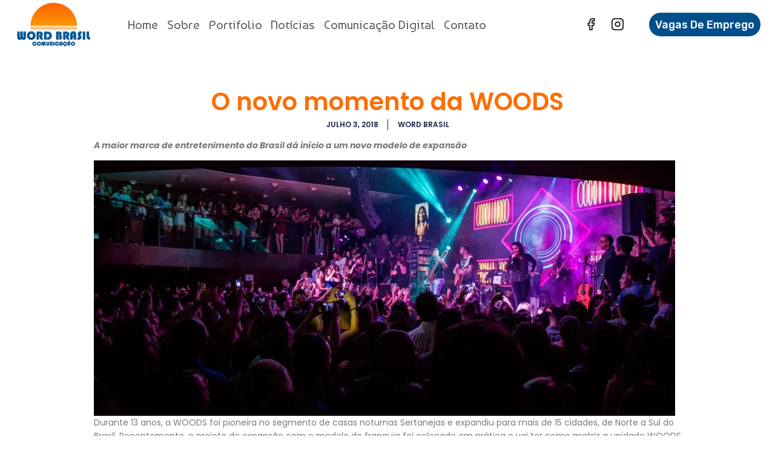

--- FILE ---
content_type: text/css
request_url: https://wordbrasil.com.br/wp-content/uploads/elementor/css/post-9.css?ver=1717532508
body_size: 1824
content:
.elementor-kit-9{--e-global-color-primary:#000000;--e-global-color-secondary:#54595F;--e-global-color-text:#7A7A7A;--e-global-color-accent:#FF6D00;--e-global-color-kadence1:#FF6D00;--e-global-color-kadence2:#004F8A;--e-global-color-kadence3:#181415;--e-global-color-kadence4:#656464;--e-global-color-kadence5:#939393;--e-global-color-kadence6:#bebebe;--e-global-color-kadence7:#f0e9e3;--e-global-color-kadence8:#f7f4f1;--e-global-color-kadence9:#ffffff;--e-global-typography-primary-font-family:"Poppins";--e-global-typography-primary-font-weight:600;--e-global-typography-secondary-font-family:"Roboto";--e-global-typography-secondary-font-weight:400;--e-global-typography-text-font-family:"Poppins";--e-global-typography-text-font-size:16px;--e-global-typography-text-font-weight:400;--e-global-typography-accent-font-family:"Poppins";--e-global-typography-accent-font-size:16px;--e-global-typography-accent-font-weight:500;}.elementor-kit-9.el-is-editing{--global-palette1:#FF6D00;--global-palette2:#004F8A;--global-palette3:#181415;--global-palette4:#656464;--global-palette5:#939393;--global-palette6:#bebebe;--global-palette7:#f0e9e3;--global-palette8:#f7f4f1;--global-palette9:#ffffff;}.elementor-section.elementor-section-boxed > .elementor-container{max-width:1140px;}.e-con{--container-max-width:1140px;}.elementor-widget:not(:last-child){margin-block-end:20px;}.elementor-element{--widgets-spacing:20px 20px;}{}h1.entry-title{display:var(--page-title-display);}.elementor-kit-9 e-page-transition{background-color:#FFBC7D;}@media(max-width:1024px){.elementor-section.elementor-section-boxed > .elementor-container{max-width:1024px;}.e-con{--container-max-width:1024px;}}@media(max-width:767px){.elementor-section.elementor-section-boxed > .elementor-container{max-width:767px;}.e-con{--container-max-width:767px;}}

--- FILE ---
content_type: text/css
request_url: https://wordbrasil.com.br/wp-content/uploads/elementor/css/post-4978.css?ver=1717533067
body_size: 18748
content:
.elementor-4978 .elementor-element.elementor-element-3b8dc9b8{--display:flex;--flex-direction:column;--container-widget-width:calc( ( 1 - var( --container-widget-flex-grow ) ) * 100% );--container-widget-height:initial;--container-widget-flex-grow:0;--container-widget-align-self:initial;--justify-content:center;--align-items:stretch;--gap:10px 10px;--background-transition:0.3s;--margin-top:5%;--margin-bottom:0%;--margin-left:0%;--margin-right:0%;--padding-top:0%;--padding-bottom:0%;--padding-left:8%;--padding-right:8%;}.elementor-4978 .elementor-element.elementor-element-1536c139{text-align:center;}.elementor-4978 .elementor-element.elementor-element-1536c139 .elementor-heading-title{color:var( --e-global-color-kadence1 );font-family:"Poppins", Sans-serif;font-size:40px;font-weight:600;text-transform:none;font-style:normal;text-decoration:none;line-height:1.2em;letter-spacing:0px;word-spacing:0em;}.elementor-4978 .elementor-element.elementor-element-608a22e7 .elementor-icon-list-items:not(.elementor-inline-items) .elementor-icon-list-item:not(:last-child){padding-bottom:calc(31px/2);}.elementor-4978 .elementor-element.elementor-element-608a22e7 .elementor-icon-list-items:not(.elementor-inline-items) .elementor-icon-list-item:not(:first-child){margin-top:calc(31px/2);}.elementor-4978 .elementor-element.elementor-element-608a22e7 .elementor-icon-list-items.elementor-inline-items .elementor-icon-list-item{margin-right:calc(31px/2);margin-left:calc(31px/2);}.elementor-4978 .elementor-element.elementor-element-608a22e7 .elementor-icon-list-items.elementor-inline-items{margin-right:calc(-31px/2);margin-left:calc(-31px/2);}body.rtl .elementor-4978 .elementor-element.elementor-element-608a22e7 .elementor-icon-list-items.elementor-inline-items .elementor-icon-list-item:after{left:calc(-31px/2);}body:not(.rtl) .elementor-4978 .elementor-element.elementor-element-608a22e7 .elementor-icon-list-items.elementor-inline-items .elementor-icon-list-item:after{right:calc(-31px/2);}.elementor-4978 .elementor-element.elementor-element-608a22e7 .elementor-icon-list-item:not(:last-child):after{content:"";border-color:#1C244B;}.elementor-4978 .elementor-element.elementor-element-608a22e7 .elementor-icon-list-items:not(.elementor-inline-items) .elementor-icon-list-item:not(:last-child):after{border-top-style:solid;border-top-width:1px;}.elementor-4978 .elementor-element.elementor-element-608a22e7 .elementor-icon-list-items.elementor-inline-items .elementor-icon-list-item:not(:last-child):after{border-left-style:solid;}.elementor-4978 .elementor-element.elementor-element-608a22e7 .elementor-inline-items .elementor-icon-list-item:not(:last-child):after{border-left-width:1px;}.elementor-4978 .elementor-element.elementor-element-608a22e7 .elementor-icon-list-icon i{color:#1C244B;font-size:14px;}.elementor-4978 .elementor-element.elementor-element-608a22e7 .elementor-icon-list-icon svg{fill:#1C244B;--e-icon-list-icon-size:14px;}.elementor-4978 .elementor-element.elementor-element-608a22e7 .elementor-icon-list-icon{width:14px;}.elementor-4978 .elementor-element.elementor-element-608a22e7 .elementor-icon-list-text, .elementor-4978 .elementor-element.elementor-element-608a22e7 .elementor-icon-list-text a{color:#1C244B;}.elementor-4978 .elementor-element.elementor-element-608a22e7 .elementor-icon-list-item{font-family:"Poppins", Sans-serif;font-size:12px;font-weight:600;text-transform:uppercase;font-style:normal;text-decoration:none;line-height:1.5em;letter-spacing:0px;word-spacing:0em;}.elementor-4978 .elementor-element.elementor-element-608a22e7 > .elementor-widget-container{margin:5px 0px 0px 0px;}.elementor-4978 .elementor-element.elementor-element-0930375{font-family:"Poppins", Sans-serif;font-size:14px;font-weight:400;}.elementor-4978 .elementor-element.elementor-element-6d3ca2ef{--display:flex;--flex-direction:column;--container-widget-width:calc( ( 1 - var( --container-widget-flex-grow ) ) * 100% );--container-widget-height:initial;--container-widget-flex-grow:0;--container-widget-align-self:initial;--align-items:stretch;--gap:50px 50px;--background-transition:0.3s;--margin-top:5%;--margin-bottom:0%;--margin-left:0%;--margin-right:0%;--padding-top:0%;--padding-bottom:0%;--padding-left:8%;--padding-right:8%;}.elementor-4978 .elementor-element.elementor-element-444df749{--display:flex;--flex-direction:row;--container-widget-width:calc( ( 1 - var( --container-widget-flex-grow ) ) * 100% );--container-widget-height:100%;--container-widget-flex-grow:1;--container-widget-align-self:stretch;--align-items:stretch;--gap:30px 30px;--background-transition:0.3s;--margin-top:0px;--margin-bottom:0px;--margin-left:0px;--margin-right:0px;--padding-top:0px;--padding-bottom:0px;--padding-left:0px;--padding-right:0px;}.elementor-4978 .elementor-element.elementor-element-5f3c248c .elementor-heading-title{color:#324A6D;font-family:"Poppins", Sans-serif;font-size:16px;font-weight:300;text-transform:none;font-style:normal;text-decoration:none;line-height:1.5em;letter-spacing:0px;word-spacing:0em;}.elementor-4978 .elementor-element.elementor-element-59295338{--grid-side-margin:22px;--grid-column-gap:22px;--grid-row-gap:10px;--grid-bottom-margin:10px;--e-share-buttons-primary-color:#02010100;--e-share-buttons-secondary-color:#467FF7;}.elementor-4978 .elementor-element.elementor-element-59295338 .elementor-share-btn{font-size:calc(0.5px * 10);}.elementor-4978 .elementor-element.elementor-element-59295338 .elementor-share-btn__icon{--e-share-buttons-icon-size:22px;}.elementor-4978 .elementor-element.elementor-element-59295338 .elementor-share-btn:hover{--e-share-buttons-secondary-color:#C8D5DC;}.elementor-4978 .elementor-element.elementor-element-1d40bada{--display:flex;--flex-direction:column;--container-widget-width:calc( ( 1 - var( --container-widget-flex-grow ) ) * 100% );--container-widget-height:initial;--container-widget-flex-grow:0;--container-widget-align-self:initial;--align-items:stretch;--gap:100px 100px;--background-transition:0.3s;--margin-top:7%;--margin-bottom:0%;--margin-left:0%;--margin-right:0%;--padding-top:0%;--padding-bottom:0%;--padding-left:8%;--padding-right:8%;}.elementor-4978 .elementor-element.elementor-element-440358ae{text-align:center;}.elementor-4978 .elementor-element.elementor-element-440358ae .elementor-heading-title{color:#1C244B;font-family:"Poppins", Sans-serif;font-size:30px;font-weight:600;text-transform:none;font-style:normal;text-decoration:none;line-height:1.2em;letter-spacing:0px;word-spacing:0em;}.elementor-4978 .elementor-element.elementor-element-6c2cb6b2 .elementor-post__meta-data span + span:before{content:"•";}.elementor-4978 .elementor-element.elementor-element-6c2cb6b2{--grid-column-gap:60px;--grid-row-gap:80px;}.elementor-4978 .elementor-element.elementor-element-6c2cb6b2 .elementor-post__card{border-width:0px;}.elementor-4978 .elementor-element.elementor-element-6c2cb6b2 .elementor-post__text{padding:0 0px;}.elementor-4978 .elementor-element.elementor-element-6c2cb6b2 .elementor-post__meta-data{padding:10px 0px;}.elementor-4978 .elementor-element.elementor-element-6c2cb6b2 .elementor-post__avatar{padding-right:0px;padding-left:0px;}.elementor-4978 .elementor-element.elementor-element-6c2cb6b2 .elementor-post__title, .elementor-4978 .elementor-element.elementor-element-6c2cb6b2 .elementor-post__title a{color:#1C244B;font-family:"Poppins", Sans-serif;font-size:22px;font-weight:600;text-transform:none;font-style:normal;text-decoration:none;line-height:1.2em;letter-spacing:0px;word-spacing:0em;}.elementor-4978 .elementor-element.elementor-element-6c2cb6b2 .elementor-post__title{margin-bottom:8px;}.elementor-4978 .elementor-element.elementor-element-6c2cb6b2 .elementor-post__read-more{color:#467FF7;}.elementor-4978 .elementor-element.elementor-element-6c2cb6b2 a.elementor-post__read-more{font-family:"Poppins", Sans-serif;font-size:16px;font-weight:400;text-transform:capitalize;font-style:italic;text-decoration:underline;line-height:1em;letter-spacing:0px;word-spacing:0em;}.elementor-4978 .elementor-element.elementor-element-70864393{--display:flex;--min-height:455px;--flex-direction:column;--container-widget-width:calc( ( 1 - var( --container-widget-flex-grow ) ) * 100% );--container-widget-height:initial;--container-widget-flex-grow:0;--container-widget-align-self:initial;--justify-content:center;--align-items:center;--gap:30px 30px;--background-transition:0.3s;--margin-top:12%;--margin-bottom:0%;--margin-left:0%;--margin-right:0%;--padding-top:0%;--padding-bottom:0%;--padding-left:8%;--padding-right:8%;}.elementor-4978 .elementor-element.elementor-element-70864393:not(.elementor-motion-effects-element-type-background), .elementor-4978 .elementor-element.elementor-element-70864393 > .elementor-motion-effects-container > .elementor-motion-effects-layer{background-color:var( --e-global-color-kadence7 );}.elementor-4978 .elementor-element.elementor-element-70864393, .elementor-4978 .elementor-element.elementor-element-70864393::before{--border-transition:0.3s;}.elementor-4978 .elementor-element.elementor-element-16276cb1 .elementor-heading-title{color:#1C244B;font-family:"Poppins", Sans-serif;font-size:41px;font-weight:600;text-transform:none;font-style:normal;text-decoration:none;line-height:1.2em;letter-spacing:0px;word-spacing:0em;}.elementor-4978 .elementor-element.elementor-element-6469ebeb .elementor-field-group{padding-right:calc( 20px/2 );padding-left:calc( 20px/2 );margin-bottom:20px;}.elementor-4978 .elementor-element.elementor-element-6469ebeb .elementor-form-fields-wrapper{margin-left:calc( -20px/2 );margin-right:calc( -20px/2 );margin-bottom:-20px;}.elementor-4978 .elementor-element.elementor-element-6469ebeb .elementor-field-group.recaptcha_v3-bottomleft, .elementor-4978 .elementor-element.elementor-element-6469ebeb .elementor-field-group.recaptcha_v3-bottomright{margin-bottom:0;}body.rtl .elementor-4978 .elementor-element.elementor-element-6469ebeb .elementor-labels-inline .elementor-field-group > label{padding-left:0px;}body:not(.rtl) .elementor-4978 .elementor-element.elementor-element-6469ebeb .elementor-labels-inline .elementor-field-group > label{padding-right:0px;}body .elementor-4978 .elementor-element.elementor-element-6469ebeb .elementor-labels-above .elementor-field-group > label{padding-bottom:0px;}.elementor-4978 .elementor-element.elementor-element-6469ebeb .elementor-field-type-html{padding-bottom:41px;}.elementor-4978 .elementor-element.elementor-element-6469ebeb .elementor-field-group .elementor-field{color:#324A6D;}.elementor-4978 .elementor-element.elementor-element-6469ebeb .elementor-field-group .elementor-field, .elementor-4978 .elementor-element.elementor-element-6469ebeb .elementor-field-subgroup label{font-family:"Poppins", Sans-serif;font-size:16px;font-weight:300;text-transform:none;font-style:normal;text-decoration:none;line-height:1.5em;letter-spacing:0px;word-spacing:0em;}.elementor-4978 .elementor-element.elementor-element-6469ebeb .elementor-field-group:not(.elementor-field-type-upload) .elementor-field:not(.elementor-select-wrapper){border-color:#C8D5DC;border-width:1px 1px 1px 1px;border-radius:0px 0px 0px 0px;}.elementor-4978 .elementor-element.elementor-element-6469ebeb .elementor-field-group .elementor-select-wrapper select{border-color:#C8D5DC;border-width:1px 1px 1px 1px;border-radius:0px 0px 0px 0px;}.elementor-4978 .elementor-element.elementor-element-6469ebeb .elementor-field-group .elementor-select-wrapper::before{color:#C8D5DC;}.elementor-4978 .elementor-element.elementor-element-6469ebeb .elementor-button{font-family:"Poppins", Sans-serif;font-size:16px;font-weight:400;text-transform:capitalize;font-style:normal;text-decoration:none;line-height:1em;letter-spacing:0px;word-spacing:0em;border-style:solid;border-width:1px 1px 1px 1px;border-radius:50px 50px 50px 50px;padding:2% 10% 2% 10%;}.elementor-4978 .elementor-element.elementor-element-6469ebeb .e-form__buttons__wrapper__button-next{background-color:var( --e-global-color-kadence1 );color:#FFFFFF;border-color:var( --e-global-color-kadence1 );}.elementor-4978 .elementor-element.elementor-element-6469ebeb .elementor-button[type="submit"]{background-color:var( --e-global-color-kadence1 );color:#FFFFFF;border-color:var( --e-global-color-kadence1 );}.elementor-4978 .elementor-element.elementor-element-6469ebeb .elementor-button[type="submit"] svg *{fill:#FFFFFF;}.elementor-4978 .elementor-element.elementor-element-6469ebeb .e-form__buttons__wrapper__button-previous{color:#ffffff;}.elementor-4978 .elementor-element.elementor-element-6469ebeb .e-form__buttons__wrapper__button-next:hover{background-color:#02010100;color:var( --e-global-color-kadence1 );border-color:var( --e-global-color-kadence1 );}.elementor-4978 .elementor-element.elementor-element-6469ebeb .elementor-button[type="submit"]:hover{background-color:#02010100;color:var( --e-global-color-kadence1 );border-color:var( --e-global-color-kadence1 );}.elementor-4978 .elementor-element.elementor-element-6469ebeb .elementor-button[type="submit"]:hover svg *{fill:var( --e-global-color-kadence1 );}.elementor-4978 .elementor-element.elementor-element-6469ebeb .e-form__buttons__wrapper__button-previous:hover{color:#ffffff;}.elementor-4978 .elementor-element.elementor-element-6469ebeb .elementor-message{font-family:"Poppins", Sans-serif;font-size:16px;font-weight:300;text-transform:none;font-style:normal;text-decoration:none;line-height:1.5em;letter-spacing:0px;word-spacing:0em;}.elementor-4978 .elementor-element.elementor-element-6469ebeb .elementor-message.elementor-message-success{color:#324A6D;}.elementor-4978 .elementor-element.elementor-element-6469ebeb .elementor-message.elementor-message-danger{color:#324A6D;}.elementor-4978 .elementor-element.elementor-element-6469ebeb .elementor-message.elementor-help-inline{color:#324A6D;}.elementor-4978 .elementor-element.elementor-element-6469ebeb{--e-form-steps-indicators-spacing:20px;--e-form-steps-indicator-padding:30px;--e-form-steps-indicator-inactive-secondary-color:#ffffff;--e-form-steps-indicator-active-secondary-color:#ffffff;--e-form-steps-indicator-completed-secondary-color:#ffffff;--e-form-steps-divider-width:1px;--e-form-steps-divider-gap:10px;width:100%;max-width:100%;}body.elementor-page-4978:not(.elementor-motion-effects-element-type-background), body.elementor-page-4978 > .elementor-motion-effects-container > .elementor-motion-effects-layer{background-color:#FFFFFF;}@media(max-width:1024px){.elementor-4978 .elementor-element.elementor-element-1536c139 .elementor-heading-title{font-size:45px;}.elementor-4978 .elementor-element.elementor-element-608a22e7 .elementor-icon-list-item{font-size:14px;}.elementor-4978 .elementor-element.elementor-element-6d3ca2ef{--padding-top:0%;--padding-bottom:0%;--padding-left:5%;--padding-right:5%;}.elementor-4978 .elementor-element.elementor-element-5f3c248c .elementor-heading-title{font-size:14px;} .elementor-4978 .elementor-element.elementor-element-59295338{--grid-side-margin:16px;--grid-column-gap:16px;--grid-row-gap:10px;--grid-bottom-margin:10px;}.elementor-4978 .elementor-element.elementor-element-1d40bada{--gap:50px 50px;--padding-top:0%;--padding-bottom:0%;--padding-left:5%;--padding-right:5%;}.elementor-4978 .elementor-element.elementor-element-440358ae .elementor-heading-title{font-size:45px;}.elementor-4978 .elementor-element.elementor-element-6c2cb6b2{--grid-row-gap:71px;}.elementor-4978 .elementor-element.elementor-element-6c2cb6b2 a.elementor-post__read-more{font-size:14px;}.elementor-4978 .elementor-element.elementor-element-70864393{--min-height:0px;--margin-top:15%;--margin-bottom:0%;--margin-left:0%;--margin-right:0%;--padding-top:8%;--padding-bottom:8%;--padding-left:5%;--padding-right:5%;}.elementor-4978 .elementor-element.elementor-element-16276cb1 .elementor-heading-title{font-size:45px;}.elementor-4978 .elementor-element.elementor-element-6469ebeb .elementor-field-group .elementor-field, .elementor-4978 .elementor-element.elementor-element-6469ebeb .elementor-field-subgroup label{font-size:14px;}.elementor-4978 .elementor-element.elementor-element-6469ebeb .elementor-button{font-size:14px;}.elementor-4978 .elementor-element.elementor-element-6469ebeb .elementor-message{font-size:14px;}}@media(min-width:768px){.elementor-4978 .elementor-element.elementor-element-3b8dc9b8{--content-width:970px;}.elementor-4978 .elementor-element.elementor-element-6d3ca2ef{--content-width:970px;}.elementor-4978 .elementor-element.elementor-element-1d40bada{--content-width:970px;}.elementor-4978 .elementor-element.elementor-element-70864393{--content-width:880px;}}@media(max-width:1024px) and (min-width:768px){.elementor-4978 .elementor-element.elementor-element-3b8dc9b8{--content-width:620px;}.elementor-4978 .elementor-element.elementor-element-6d3ca2ef{--content-width:100%;}.elementor-4978 .elementor-element.elementor-element-1d40bada{--content-width:100%;}}@media(max-width:767px){.elementor-4978 .elementor-element.elementor-element-3b8dc9b8{--content-width:100%;}.elementor-4978 .elementor-element.elementor-element-1536c139 .elementor-heading-title{font-size:28px;line-height:1.1em;}.elementor-4978 .elementor-element.elementor-element-6d3ca2ef{--gap:25px 25px;}.elementor-4978 .elementor-element.elementor-element-444df749{--gap:15px 15px;--margin-top:5%;--margin-bottom:0%;--margin-left:0%;--margin-right:0%;} .elementor-4978 .elementor-element.elementor-element-59295338{--grid-side-margin:16px;--grid-column-gap:16px;--grid-row-gap:10px;--grid-bottom-margin:10px;}.elementor-4978 .elementor-element.elementor-element-59295338{--grid-side-margin:16px;--grid-column-gap:16px;--grid-row-gap:16px;}.elementor-4978 .elementor-element.elementor-element-59295338 .elementor-share-btn__icon{--e-share-buttons-icon-size:18px;}.elementor-4978 .elementor-element.elementor-element-1d40bada{--gap:20px 20px;--margin-top:35%;--margin-bottom:0%;--margin-left:0%;--margin-right:0%;}.elementor-4978 .elementor-element.elementor-element-440358ae .elementor-heading-title{font-size:28px;line-height:1.1em;}.elementor-4978 .elementor-element.elementor-element-6c2cb6b2{--grid-column-gap:30px;--grid-row-gap:30px;}.elementor-4978 .elementor-element.elementor-element-6c2cb6b2 .elementor-post__title, .elementor-4978 .elementor-element.elementor-element-6c2cb6b2 .elementor-post__title a{font-size:18px;line-height:1.1em;}.elementor-4978 .elementor-element.elementor-element-6c2cb6b2 .elementor-post__title{margin-bottom:9px;}.elementor-4978 .elementor-element.elementor-element-70864393{--padding-top:20%;--padding-bottom:20%;--padding-left:5%;--padding-right:5%;}.elementor-4978 .elementor-element.elementor-element-16276cb1 .elementor-heading-title{font-size:28px;line-height:1.1em;}}